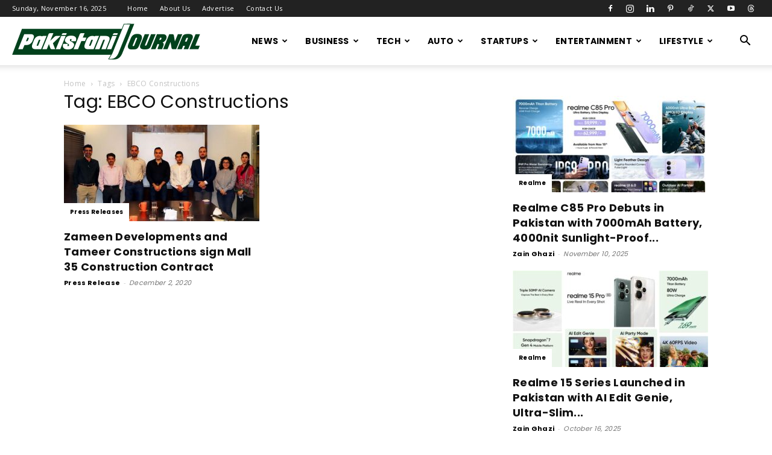

--- FILE ---
content_type: text/html; charset=utf-8
request_url: https://www.google.com/recaptcha/api2/aframe
body_size: 268
content:
<!DOCTYPE HTML><html><head><meta http-equiv="content-type" content="text/html; charset=UTF-8"></head><body><script nonce="LnE0JbWVt6YVwlJNQz5L-g">/** Anti-fraud and anti-abuse applications only. See google.com/recaptcha */ try{var clients={'sodar':'https://pagead2.googlesyndication.com/pagead/sodar?'};window.addEventListener("message",function(a){try{if(a.source===window.parent){var b=JSON.parse(a.data);var c=clients[b['id']];if(c){var d=document.createElement('img');d.src=c+b['params']+'&rc='+(localStorage.getItem("rc::a")?sessionStorage.getItem("rc::b"):"");window.document.body.appendChild(d);sessionStorage.setItem("rc::e",parseInt(sessionStorage.getItem("rc::e")||0)+1);localStorage.setItem("rc::h",'1763298014606');}}}catch(b){}});window.parent.postMessage("_grecaptcha_ready", "*");}catch(b){}</script></body></html>